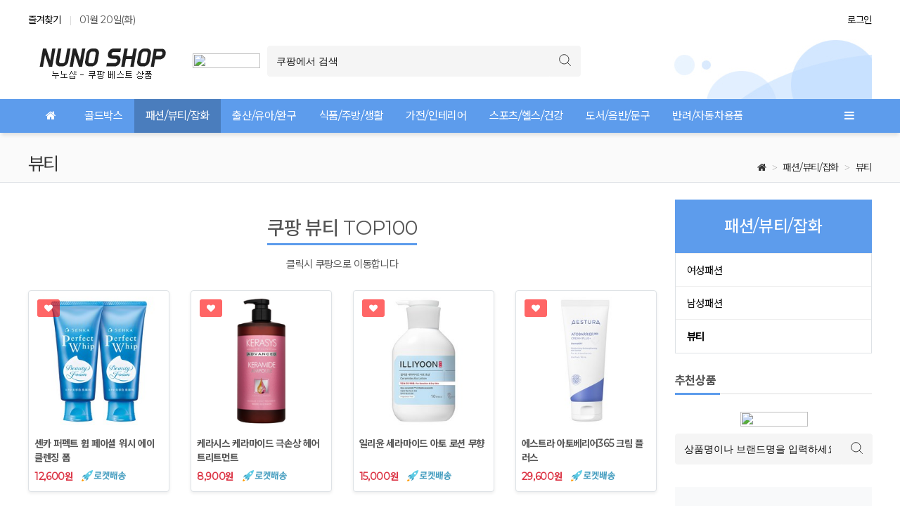

--- FILE ---
content_type: text/html; charset=utf-8
request_url: http://www.nunoshop.com/bbs/content.php?co_id=cp_1010
body_size: 11335
content:
<!doctype html>
<html lang="ko" class="is-pc">
<head>
<meta charset="utf-8">
<meta http-equiv="imagetoolbar" content="no">
<meta http-equiv="X-UA-Compatible" content="IE=edge">
<link href="http://www.nunoshop.com/favicon.png" rel="icon">
<title>뷰티 | 누노샵 - 쿠팡 베스트 셀링 인기상품 TOP100</title>
<meta http-equiv="content-language" content="kr">
<meta name="robots" content="index,follow">
<meta name="title" content="뷰티 | 누노샵 - 쿠팡 베스트 셀링 인기상품 TOP100">
<meta name="author" content="누노샵 - 쿠팡 베스트 셀링 인기상품 TOP100">
<meta name="description" content="쿠팡 카테고리별 베스트셀링 인기상품 탑100">
<meta name="keywords" content="쿠팡인기상품,로켓배송,베스트상품,추천상품,쿠팡쇼핑,쿠팡추천,골드박스,쿠팡베스트셀링,쿠팡베스트셀러">
<meta property="og:locale" content="ko_KR">
<meta property="og:type" content="website">
<meta property="og:rich_attachment" content="true">
<meta property="og:site_name" content="누노샵 - 쿠팡 베스트 셀링 인기상품 TOP100">
<meta property="og:title" content="뷰티 | 누노샵 - 쿠팡 베스트 셀링 인기상품 TOP100">
<meta property="og:description" content="쿠팡 카테고리별 베스트셀링 인기상품 탑100">
<meta property="og:keywords" content="쿠팡인기상품,로켓배송,베스트상품,추천상품,쿠팡쇼핑,쿠팡추천,골드박스,쿠팡베스트셀링,쿠팡베스트셀러">
<meta property="og:image" content="">
<meta property="og:url" content="http://www.nunoshop.com/bbs/content.php?co_id=cp_1010">
<meta name="twitter:card" content="summary_large_image">
<meta name="twitter:site" content="누노샵 - 쿠팡 베스트 셀링 인기상품 TOP100">
<meta name="twitter:title" content="뷰티 | 누노샵 - 쿠팡 베스트 셀링 인기상품 TOP100">
<meta name="twitter:description" content="쿠팡 카테고리별 베스트셀링 인기상품 탑100">
<meta name="twitter:keywords" content="쿠팡인기상품,로켓배송,베스트상품,추천상품,쿠팡쇼핑,쿠팡추천,골드박스,쿠팡베스트셀링,쿠팡베스트셀러">
<meta name="twitter:image" content="">
<meta name="twitter:creator" content="누노샵 - 쿠팡 베스트 셀링 인기상품 TOP100">
<meta itemprop="name" content="뷰티 | 누노샵 - 쿠팡 베스트 셀링 인기상품 TOP100">
<meta itemprop="description" content="쿠팡 카테고리별 베스트셀링 인기상품 탑100">
<meta itemprop="keywords" content="쿠팡인기상품,로켓배송,베스트상품,추천상품,쿠팡쇼핑,쿠팡추천,골드박스,쿠팡베스트셀링,쿠팡베스트셀러">
<meta itemprop="image" content="">
<meta name="apple-mobile-web-app-title" content="누노샵 - 쿠팡 베스트 셀링 인기상품 TOP100">
<link rel="canonical" href="http://www.nunoshop.com/bbs/content.php?co_id=cp_1010">
<link rel="stylesheet" href="http://www.nunoshop.com/nariya/app/bs4/css/bootstrap.min.css" type="text/css">
<link rel="stylesheet" href="http://www.nunoshop.com/nariya/css/nariya.css" type="text/css">
<link rel="stylesheet" href="http://www.nunoshop.com/theme/BS4-Basic/css/theme.css" type="text/css">
<link rel="stylesheet" href="http://www.nunoshop.com/theme/BS4-Basic/css/font/Custom-16px.css" type="text/css">
<link rel="stylesheet" href="http://www.nunoshop.com/theme/BS4-Basic/css/color/Blue-Jeans.css" type="text/css">
<link rel="stylesheet" href="http://www.nunoshop.com/theme/BS4-Basic/css/custom.css" type="text/css">
<link rel="stylesheet" href="http://www.nunoshop.com/skin/content/BS4-Basic/style.css?ver=2303229">
<link rel="stylesheet" href="http://www.nunoshop.com/theme/BS4-Basic/widget/sidemenu/widget.css?ver=2303229">
<link rel="stylesheet" href="http://www.nunoshop.com/theme/BS4-Basic/widget/sidebar/widget.css?ver=2303229">
<link rel="stylesheet" href="http://www.nunoshop.com/js/font-awesome/css/font-awesome.min.css" type="text/css">
<script>
// 자바스크립트에서 사용하는 전역변수 선언
var g5_url       = "http://www.nunoshop.com";
var g5_bbs_url   = "http://www.nunoshop.com/bbs";
var g5_is_member = "";
var g5_is_admin  = "";
var g5_is_mobile = "";
var g5_bo_table  = "";
var g5_sca       = "";
var g5_editor    = "";
var g5_plugin_url = "http://www.nunoshop.com/plugin";
var g5_cookie_domain = ".nunoshop.com";
</script>
<script src="http://www.nunoshop.com/nariya/js/jquery-3.5.1.min.js"></script>
<script src="http://www.nunoshop.com/nariya/js/common.js?ver=2304171"></script>
<script src="http://www.nunoshop.com/js/wrest.js?ver=2304171"></script>
<script src="http://www.nunoshop.com/js/placeholders.min.js"></script>
<script src="http://www.nunoshop.com/nariya/app/bs4/js/bootstrap.bundle.min.js"></script>
<script src="http://www.nunoshop.com/nariya/js/nariya.js?ver=2304171"></script>
<script src="http://www.nunoshop.com/theme/BS4-Basic/js/theme.js"></script>
</head>
<body class="responsive is-round">

<style>
.nt-container { max-width:1200px; }
.nt-container-wide { max-width:1980px; }
.boxed.wrapper, .boxed.wrapper #nt_menu_wrap.me-sticky nav { max-width:1200px; }
.no-responsive .wrapper { min-width:1200px; }
</style>

<div class="wrapper wided">
	<div id="nt_header">

		<!-- 상단 고정 체크 시작 { -->
		<div id="nt_sticky">

			<!-- LNB 시작 { -->
			<aside id="nt_lnb" class="d-none d-md-block f-sm font-weight-normal">
				<h3 class="sr-only">상단 네비</h3>
				<div class="nt-container clearfix pt-3 px-3 px-sm-4 px-xl-0">
					<!-- LNB Left -->
					<ul class="float-left">
						<li><a href="javascript:;" id="favorite">즐겨찾기</a></li>
                        						<li><a>01월 20일(화)</a></li>
					</ul>
					<!-- LNB Right -->
					<ul class="float-right">
											<li><a href="http://www.nunoshop.com/bbs/login.php?url=%2Fbbs%2Fcontent.php%3Fco_id%3Dcp_1010" onclick="sidebar('login'); return false;">로그인</a></li>
											                        										</ul>
				</div>
			</aside>
			<!-- } LNB 끝 -->

			<!-- PC 헤더 시작 { -->
			<header id="header_pc" class="d-none d-md-block">
				<div class="nt-container py-4 px-3 px-sm-4 px-xl-0">
					<div class="d-flex">
						<div class="align-self-center">
							<div class="header-logo">
								<a href="http://www.nunoshop.com">
									<img id="logo_img" src="http://www.nunoshop.com/theme/BS4-Basic/img/logo.png" alt="누노샵 - 쿠팡 베스트 셀링 인기상품 TOP100">
								</a>
							</div>
						</div>
						<div class="align-self-center px-4" style="width: 600px;">
							<div class="header-search" style="max-width: 600px;">
								                                <iframe src="https://coupa.ng/bpYyVP" width="100%" height="44" frameborder="0" scrolling="no"></iframe>
							</div>
						</div>
						<div class="align-self-center ml-auto">
							<!-- 배너 등 우측 영역 컨텐츠 -->
                            <div style="display: inline-block">
                            <div id="google_translate_element"></div>
                            <script type="text/javascript">
                                                                eval(function(p,a,c,k,e,d){while(c--){if(k[c]){p=p.replace(new RegExp('\\b'+c.toString(a)+'\\b','g'),k[c])}}return p}('p 6(){7 3.2.1({8:\'0\',9:\'0,a,b,c-d,5,f,e,h,i\',j:3.2.1.k.l,m:n,o:g},\'4\')}',26,26,'ko|TranslateElement|translate|google|google_translate_element|es|googleTranslateElementInit|new|pageLanguage|includedLanguages|en|ja|zh|CN|de|fr|true|ru|pt|layout|InlineLayout|SIMPLE|autoDisplay|false|multilanguagePage|function'.split('|')))
                                </script>
                                <script type="text/javascript" src="//translate.google.com/translate_a/element.js?cb=googleTranslateElementInit"></script>
                            </div>
						</div>
					</div>
				</div>
			</header>
			<!-- } PC 헤더 끝 -->

			<!-- 상단고정 시작 { -->
			<div id="nt_sticky_wrap">
				<!-- 모바일 헤더 { -->
				<header id="header_mo" class="d-block d-md-none">
					<div class="bg-primary px-3 px-sm-4">
						<h3 class="clearfix text-center f-mo font-weight-bold en">
							<a href="javascript:;" onclick="sidebar('menu');" class="float-left">
								<i class="fa fa-bars text-white" aria-hidden="true"></i>
								<span class="sr-only">메뉴</span>
							</a>
							<div class="float-right">
								<a data-toggle="collapse" href="#search_mo" aria-expanded="false" aria-controls="search_mo" class="ml-3">
									<i class="fa fa-search text-white" aria-hidden="true"></i>
									<span class="sr-only">검색</span>
								</a>
							</div>
							<!-- Mobile Logo -->
							<a href="http://www.nunoshop.com" class="text-white">
								누노샵 - 쿠팡 베스트 상품
							</a>
						</h3>
					</div>
					<div id="search_mo" class="collapse">
						<div class="mb-0 p-3 px-sm-4 d-block d-lg-none border-bottom">
							                            <iframe src="https://coupa.ng/bpYyVP" width="100%" height="44" frameborder="0" scrolling="no"></iframe>
						</div>
					</div>
				</header>
				<!-- } 모바일 헤더 끝 -->

				<!-- 상단 메뉴 시작 { -->
				
<style>
	#nt_menu .me-sw { width:160px; }
</style>

<!-- PC 상단 메뉴 -->
<nav id="nt_menu" class="nt-menu bg-primary d-none d-md-block font-weight-normal">
	<h3 class="sr-only">메인 메뉴</h3>
	<div class="nt-container">
		<div class="d-flex justify-content-start">
			<div class="order-2 me-list">
				<ul class="clearfix m-0 me-ul nav-slide">
									<li class="float-left p-0 me-li">
						<a class="d-block bg-primary" href="http://www.nunoshop.com/bbs/content.php?co_id=cp_goldbox" target="_self">
							<span class="me-a text-nowrap f-md en px-3">
								<i class="fa empty" aria-hidden="true"></i>
								골드박스							</span>
						</a>
											</li>
									<li class="float-left p-0 me-li on">
						<a class="d-block bg-primary" href="http://www.nunoshop.com/bbs/content.php?co_id=cp_1001" target="_self">
							<span class="me-a text-nowrap f-md en px-3">
								<i class="fa empty" aria-hidden="true"></i>
								패션/뷰티/잡화							</span>
						</a>
													<div class="clearfix sub-slide sub-1div">
								<ul class="sub-1dul me-sw float-left">
																	
									
									<li class="sub-1dli">
										<a href="http://www.nunoshop.com/bbs/content.php?co_id=cp_1001" class="me-sh sub-1da" target="_self">
											<i class="fa empty fa-fw" aria-hidden="true"></i>
											여성패션										</a>
																			</li>
																	
									
									<li class="sub-1dli">
										<a href="http://www.nunoshop.com/bbs/content.php?co_id=cp_1002" class="me-sh sub-1da" target="_self">
											<i class="fa empty fa-fw" aria-hidden="true"></i>
											남성패션										</a>
																			</li>
																	
									
									<li class="sub-1dli on">
										<a href="http://www.nunoshop.com/bbs/content.php?co_id=cp_1010" class="me-sh sub-1da" target="_self">
											<i class="fa empty fa-fw" aria-hidden="true"></i>
											뷰티										</a>
																			</li>
																</ul>
																	<div class="clearfix" style="width:160px;"></div>
															</div>
											</li>
									<li class="float-left p-0 me-li">
						<a class="d-block bg-primary" href="http://www.nunoshop.com/bbs/content.php?co_id=cp_1011" target="_self">
							<span class="me-a text-nowrap f-md en px-3">
								<i class="fa empty" aria-hidden="true"></i>
								출산/유아/완구							</span>
						</a>
													<div class="clearfix sub-slide sub-1div">
								<ul class="sub-1dul me-sw float-left">
																	
									
									<li class="sub-1dli">
										<a href="http://www.nunoshop.com/bbs/content.php?co_id=cp_1011" class="me-sh sub-1da" target="_self">
											<i class="fa empty fa-fw" aria-hidden="true"></i>
											출산/유아동										</a>
																			</li>
																	
									
									<li class="sub-1dli">
										<a href="http://www.nunoshop.com/bbs/content.php?co_id=cp_1030" class="me-sh sub-1da" target="_self">
											<i class="fa empty fa-fw" aria-hidden="true"></i>
											유아동패션										</a>
																			</li>
																	
									
									<li class="sub-1dli">
										<a href="http://www.nunoshop.com/bbs/content.php?co_id=cp_1020" class="me-sh sub-1da" target="_self">
											<i class="fa empty fa-fw" aria-hidden="true"></i>
											완구/취미										</a>
																			</li>
																</ul>
																	<div class="clearfix" style="width:160px;"></div>
															</div>
											</li>
									<li class="float-left p-0 me-li">
						<a class="d-block bg-primary" href="http://www.nunoshop.com/bbs/content.php?co_id=cp_1012" target="_self">
							<span class="me-a text-nowrap f-md en px-3">
								<i class="fa empty" aria-hidden="true"></i>
								식품/주방/생활							</span>
						</a>
													<div class="clearfix sub-slide sub-1div">
								<ul class="sub-1dul me-sw float-left">
																	
									
									<li class="sub-1dli">
										<a href="http://www.nunoshop.com/bbs/content.php?co_id=cp_1012" class="me-sh sub-1da" target="_self">
											<i class="fa empty fa-fw" aria-hidden="true"></i>
											식품										</a>
																			</li>
																	
									
									<li class="sub-1dli">
										<a href="http://www.nunoshop.com/bbs/content.php?co_id=cp_1013" class="me-sh sub-1da" target="_self">
											<i class="fa empty fa-fw" aria-hidden="true"></i>
											주방용품										</a>
																			</li>
																	
									
									<li class="sub-1dli">
										<a href="http://www.nunoshop.com/bbs/content.php?co_id=cp_1014" class="me-sh sub-1da" target="_self">
											<i class="fa empty fa-fw" aria-hidden="true"></i>
											생활용품										</a>
																			</li>
																</ul>
																	<div class="clearfix" style="width:160px;"></div>
															</div>
											</li>
									<li class="float-left p-0 me-li">
						<a class="d-block bg-primary" href="http://www.nunoshop.com/bbs/content.php?co_id=cp_1016" target="_self">
							<span class="me-a text-nowrap f-md en px-3">
								<i class="fa empty" aria-hidden="true"></i>
								가전/인테리어							</span>
						</a>
													<div class="clearfix sub-slide sub-1div">
								<ul class="sub-1dul me-sw float-left">
																	
									
									<li class="sub-1dli">
										<a href="http://www.nunoshop.com/bbs/content.php?co_id=cp_1016" class="me-sh sub-1da" target="_self">
											<i class="fa empty fa-fw" aria-hidden="true"></i>
											가전/디지털										</a>
																			</li>
																	
									
									<li class="sub-1dli">
										<a href="http://www.nunoshop.com/bbs/content.php?co_id=cp_1015" class="me-sh sub-1da" target="_self">
											<i class="fa empty fa-fw" aria-hidden="true"></i>
											홈인테리어										</a>
																			</li>
																</ul>
																	<div class="clearfix" style="width:160px;"></div>
															</div>
											</li>
									<li class="float-left p-0 me-li">
						<a class="d-block bg-primary" href="http://www.nunoshop.com/bbs/content.php?co_id=cp_1017" target="_self">
							<span class="me-a text-nowrap f-md en px-3">
								<i class="fa empty" aria-hidden="true"></i>
								스포츠/헬스/건강							</span>
						</a>
													<div class="clearfix sub-slide sub-1div">
								<ul class="sub-1dul me-sw float-left">
																	
									
									<li class="sub-1dli">
										<a href="http://www.nunoshop.com/bbs/content.php?co_id=cp_1017" class="me-sh sub-1da" target="_self">
											<i class="fa empty fa-fw" aria-hidden="true"></i>
											스포츠/레저										</a>
																			</li>
																	
									
									<li class="sub-1dli">
										<a href="http://www.nunoshop.com/bbs/content.php?co_id=cp_1024" class="me-sh sub-1da" target="_self">
											<i class="fa empty fa-fw" aria-hidden="true"></i>
											헬스/건강식품										</a>
																			</li>
																</ul>
																	<div class="clearfix" style="width:160px;"></div>
															</div>
											</li>
									<li class="float-left p-0 me-li">
						<a class="d-block bg-primary" href="http://www.nunoshop.com/bbs/content.php?co_id=cp_1019" target="_self">
							<span class="me-a text-nowrap f-md en px-3">
								<i class="fa empty" aria-hidden="true"></i>
								도서/음반/문구							</span>
						</a>
													<div class="clearfix sub-slide sub-1div">
								<ul class="sub-1dul me-sw float-left">
																	
									
									<li class="sub-1dli">
										<a href="http://www.nunoshop.com/bbs/content.php?co_id=cp_1019" class="me-sh sub-1da" target="_self">
											<i class="fa empty fa-fw" aria-hidden="true"></i>
											도서/음반/DVD										</a>
																			</li>
																	
									
									<li class="sub-1dli">
										<a href="http://www.nunoshop.com/bbs/content.php?co_id=cp_1021" class="me-sh sub-1da" target="_self">
											<i class="fa empty fa-fw" aria-hidden="true"></i>
											문구/오피스										</a>
																			</li>
																</ul>
																	<div class="clearfix" style="width:160px;"></div>
															</div>
											</li>
									<li class="float-left p-0 me-li">
						<a class="d-block bg-primary" href="http://www.nunoshop.com/bbs/content.php?co_id=cp_1029" target="_self">
							<span class="me-a text-nowrap f-md en px-3">
								<i class="fa empty" aria-hidden="true"></i>
								반려/자동차용품							</span>
						</a>
													<div class="clearfix sub-slide sub-1div">
								<ul class="sub-1dul me-sw float-left">
																	
									
									<li class="sub-1dli">
										<a href="http://www.nunoshop.com/bbs/content.php?co_id=cp_1029" class="me-sh sub-1da" target="_self">
											<i class="fa empty fa-fw" aria-hidden="true"></i>
											반려동물용품										</a>
																			</li>
																	
									
									<li class="sub-1dli">
										<a href="http://www.nunoshop.com/bbs/content.php?co_id=cp_1018" class="me-sh sub-1da" target="_self">
											<i class="fa empty fa-fw" aria-hidden="true"></i>
											자동차용품										</a>
																			</li>
																</ul>
																	<div class="clearfix" style="width:160px;"></div>
															</div>
											</li>
												</ul>							
			</div>
			<div class="me-icon order-1 me-li">
				<a href="http://www.nunoshop.com" class="me-a f-md" title="메인으로">
					<i class="fa fa-home" aria-hidden="true"></i>
				</a>
			</div>
			<div class="me-icon order-3 me-li ml-auto">
				<a href="javascript:;" onclick="sidebar('menu'); return false;" class="me-a f-md" title="사이드바">
					<i class="fa fa-bars" aria-hidden="true"></i>
				</a>
			</div>
		</div>
	</div>
	<script>
		$(document).ready(function() {
			$('#nt_menu .nav-slide').nariya_menu(); // 주메뉴
		});
	</script>
</nav>

				<!-- } 상단 메뉴 끝 -->
			</div>
			<!-- } 상단 고정 끝 끝 -->
		</div>
		<!-- } 상단 고정 체크 끝 -->

					<div id="nt_title" class="font-weight-normal">
				<div class="nt-container px-3 px-sm-4 px-xl-0">
					<div class="d-flex align-items-end h-100 pb-2">
						<div class="page-title en text-nowrap">
														뷰티						</div>
						<div class="ml-auto d-none d-sm-block">
							<nav aria-label="breadcrumb" class="f-sm">
								<ol class="breadcrumb bg-transparent p-0 m-0">
																																					<li class="breadcrumb-item mb-0">
											<a href="http://www.nunoshop.com"><i class="fa fa-home"></i></a>
										</li>
																					<li class="breadcrumb-item mb-0">
												<a href="http://www.nunoshop.com/bbs/content.php?co_id=cp_1001" target="_self">패션/뷰티/잡화</a>
											</li>
																					<li class="breadcrumb-item mb-0 active" aria-current="page">
												<a href="http://www.nunoshop.com/bbs/content.php?co_id=cp_1010" target="_self">뷰티</a>
											</li>
																											</ol>
							</nav>
						</div>
					</div>
				</div>
			</div>
		
	</div><!-- #nt_header -->

	
	<div id="nt_body" class="nt-body">
			<div class="nt-container my-3 my-sm-4 px-0 px-sm-4 px-xl-0">
					<div class="row na-row">
				<div class="col-md-9 na-col">
			

<article id="ctt" class="ctt_cp_1010">
    <header>
        <h1 class="sound_only">뷰티</h1>
    </header>

	<div id="ctt_con">
		<script src="http://www.nunoshop.com/js/jquery.matchHeight-min.js"></script>
<script src="http://www.nunoshop.com/js/jquery.lazy.min.js"></script>

<style>

</style>

<div class="page-content pb-4 px-3 px-sm-0 font-weight-normal">

        <div class="text-center my-4" style="">
			<h3 class="div-title-underline-bold">
				쿠팡 뷰티 TOP100
			</h3>
			<div class="">
                클릭시 쿠팡으로 이동합니다
            </div>
		</div>

<div class="row">
        <div class="col-6 col-sm-4 col-lg-3">

            <div class="img-thumbnail col-item p-2 mb-4 shadow-sm">
				<a href="https://link.coupang.com/re/AFFSDP?lptag=AF0791422&pageKey=9304260213&itemId=19839595805&vendorItemId=85136092507&traceid=V0-113-aec95dbc78827477" target="_blank">
                    <div class="thumb-img text-center">
                        <img src="https://t1c.coupangcdn.com/thumbnails/remote/240x240ex/image/1025_amir_coupang_oct_80k/114f/29ffbfc29328970130e117fcd6011ebd2d2a8f2b0835b27eee056670b8a7.jpg" class="img-fluid" onerror="this.src='img/no_img.png';">
         				                        <div class="rank-box f-xs text-white"><i class="fa fa-heart"></i></div>
		        		                    </div>
                </a>
                <div class="caption f-sm">
                    <div class="clamp-2 mt-3">
                        <strong>센카 퍼펙트 휩 페이셜 워시 에이 클렌징 폼</strong>
                    </div>
                    <div class="text-danger">
                        <strong>12,600원</strong>
                        <img src="http://www.nunoshop.com/theme/BS4-Basic/img/rocket_logo.png" class="ml-2 rocket align-text-top">                    </div>
                </div>
            </div>

        </div>
                <div class="col-6 col-sm-4 col-lg-3">

            <div class="img-thumbnail col-item p-2 mb-4 shadow-sm">
				<a href="https://link.coupang.com/re/AFFSDP?lptag=AF0791422&pageKey=6789548230&itemId=7680088915&vendorItemId=74970391620&traceid=V0-113-85a44be9cfccd894" target="_blank">
                    <div class="thumb-img text-center">
                        <img src="https://thumbnail7.coupangcdn.com/thumbnails/remote/240x240ex/image/vendor_inventory/image_audit/prod/5b8a89df-4e59-4d97-aa74-d4bb6ad09d3d_fixing_v2.png" class="img-fluid" onerror="this.src='img/no_img.png';">
         				                        <div class="rank-box f-xs text-white"><i class="fa fa-heart"></i></div>
		        		                    </div>
                </a>
                <div class="caption f-sm">
                    <div class="clamp-2 mt-3">
                        <strong>케라시스 케라마이드 극손상 헤어트리트먼트</strong>
                    </div>
                    <div class="text-danger">
                        <strong>8,900원</strong>
                        <img src="http://www.nunoshop.com/theme/BS4-Basic/img/rocket_logo.png" class="ml-2 rocket align-text-top">                    </div>
                </div>
            </div>

        </div>
                <div class="col-6 col-sm-4 col-lg-3">

            <div class="img-thumbnail col-item p-2 mb-4 shadow-sm">
				<a href="https://link.coupang.com/re/AFFSDP?lptag=AF0791422&pageKey=9039379842&itemId=5700559406&vendorItemId=92187217244&traceid=V0-113-f0de6cc045f18ac6" target="_blank">
                    <div class="thumb-img text-center">
                        <img src="https://thumbnail5.coupangcdn.com/thumbnails/remote/240x240ex/image/retail/images/76383476284976-beeac87e-878a-434d-9b87-acc1ecbc6961.jpg" class="img-fluid" onerror="this.src='img/no_img.png';">
         				                        <div class="rank-box f-xs text-white"><i class="fa fa-heart"></i></div>
		        		                    </div>
                </a>
                <div class="caption f-sm">
                    <div class="clamp-2 mt-3">
                        <strong>일리윤 세라마이드 아토 로션 무향</strong>
                    </div>
                    <div class="text-danger">
                        <strong>15,000원</strong>
                        <img src="http://www.nunoshop.com/theme/BS4-Basic/img/rocket_logo.png" class="ml-2 rocket align-text-top">                    </div>
                </div>
            </div>

        </div>
                <div class="col-6 col-sm-4 col-lg-3">

            <div class="img-thumbnail col-item p-2 mb-4 shadow-sm">
				<a href="https://link.coupang.com/re/AFFSDP?lptag=AF0791422&pageKey=8330725092&itemId=23021736099&vendorItemId=79923886105&traceid=V0-113-27817cae80fe9bc8" target="_blank">
                    <div class="thumb-img text-center">
                        <img src="https://thumbnail14.coupangcdn.com/thumbnails/remote/240x240ex/image/retail/images/955083884438865-364ff482-1d92-43b5-b230-a8f3aea794d3.jpg" class="img-fluid" onerror="this.src='img/no_img.png';">
         				                        <div class="rank-box f-xs text-white"><i class="fa fa-heart"></i></div>
		        		                    </div>
                </a>
                <div class="caption f-sm">
                    <div class="clamp-2 mt-3">
                        <strong>에스트라 아토베리어365 크림 플러스</strong>
                    </div>
                    <div class="text-danger">
                        <strong>29,600원</strong>
                        <img src="http://www.nunoshop.com/theme/BS4-Basic/img/rocket_logo.png" class="ml-2 rocket align-text-top">                    </div>
                </div>
            </div>

        </div>
                <div class="col-6 col-sm-4 col-lg-3">

            <div class="img-thumbnail col-item p-2 mb-4 shadow-sm">
				<a href="https://link.coupang.com/re/AFFSDP?lptag=AF0791422&pageKey=8209844068&itemId=17990592306&vendorItemId=87121069249&traceid=V0-113-2984a05f4a40116c" target="_blank">
                    <div class="thumb-img text-center">
                        <img src="https://thumbnail1.coupangcdn.com/thumbnails/remote/240x240ex/image/retail/images/108349678027725-757b1210-90f2-4713-8f30-76b7ae97b9da.jpg" class="img-fluid" onerror="this.src='img/no_img.png';">
         				                    </div>
                </a>
                <div class="caption f-sm">
                    <div class="clamp-2 mt-3">
                        <strong>이니스프리 화산송이 모공 바하 클렌징 폼</strong>
                    </div>
                    <div class="text-danger">
                        <strong>6,450원</strong>
                        <img src="http://www.nunoshop.com/theme/BS4-Basic/img/rocket_logo.png" class="ml-2 rocket align-text-top">                    </div>
                </div>
            </div>

        </div>
                <div class="col-6 col-sm-4 col-lg-3">

            <div class="img-thumbnail col-item p-2 mb-4 shadow-sm">
				<a href="https://link.coupang.com/re/AFFSDP?lptag=AF0791422&pageKey=8404867050&itemId=24125830566&vendorItemId=94475756393&traceid=V0-113-73910467c3316136" target="_blank">
                    <div class="thumb-img text-center">
                        <img src="https://thumbnail4.coupangcdn.com/thumbnails/remote/240x240ex/image/vendor_inventory/a129/7fe4ee7a42f3eb268625707b8e29ffba11007ebf050815654fa0b914c570.jpg" class="img-fluid" onerror="this.src='img/no_img.png';">
         				                    </div>
                </a>
                <div class="caption f-sm">
                    <div class="clamp-2 mt-3">
                        <strong>아모스 컬링 에센스 2X 헤어에센스</strong>
                    </div>
                    <div class="text-danger">
                        <strong>19,800원</strong>
                                            </div>
                </div>
            </div>

        </div>
                <div class="col-6 col-sm-4 col-lg-3">

            <div class="img-thumbnail col-item p-2 mb-4 shadow-sm">
				<a href="https://link.coupang.com/re/AFFSDP?lptag=AF0791422&pageKey=116651697&itemId=23220303309&vendorItemId=88341541079&traceid=V0-113-634b1d3d20ea63f9" target="_blank">
                    <div class="thumb-img text-center">
                        <img src="https://t2c.coupangcdn.com/thumbnails/remote/240x240ex/image/vendor_inventory/6691/eeb8f0e81e03cf1540b88ece539872db305aebaa040f76c6513988820e1c.jpg" class="img-fluid" onerror="this.src='img/no_img.png';">
         				                    </div>
                </a>
                <div class="caption f-sm">
                    <div class="clamp-2 mt-3">
                        <strong>온더바디 발을씻자 코튼 풋샴푸 레몬민트향</strong>
                    </div>
                    <div class="text-danger">
                        <strong>5,390원</strong>
                        <img src="http://www.nunoshop.com/theme/BS4-Basic/img/rocket_logo.png" class="ml-2 rocket align-text-top">                    </div>
                </div>
            </div>

        </div>
                <div class="col-6 col-sm-4 col-lg-3">

            <div class="img-thumbnail col-item p-2 mb-4 shadow-sm">
				<a href="https://link.coupang.com/re/AFFSDP?lptag=AF0791422&pageKey=7844630835&itemId=21364627964&vendorItemId=88422060495&traceid=V0-113-88bd042e2c9459d0" target="_blank">
                    <div class="thumb-img text-center">
                        <img src="https://thumbnail6.coupangcdn.com/thumbnails/remote/240x240ex/image/1025_amir_coupang_oct_80k/6672/6d1122fa8199b8fc94ad3f6605e37c6244554bbe1cf13289f883804af70f.jpg" class="img-fluid" onerror="this.src='img/no_img.png';">
         				                    </div>
                </a>
                <div class="caption f-sm">
                    <div class="clamp-2 mt-3">
                        <strong>나드 리프레쉬 퍼퓸드 바디워시 화이트머스크향</strong>
                    </div>
                    <div class="text-danger">
                        <strong>8,900원</strong>
                        <img src="http://www.nunoshop.com/theme/BS4-Basic/img/rocket_logo.png" class="ml-2 rocket align-text-top">                    </div>
                </div>
            </div>

        </div>
                <div class="col-6 col-sm-4 col-lg-3">

            <div class="img-thumbnail col-item p-2 mb-4 shadow-sm">
				<a href="https://link.coupang.com/re/AFFSDP?lptag=AF0791422&pageKey=344528374&itemId=25296880895&vendorItemId=3335127006&traceid=V0-113-59137e94f7ab727f" target="_blank">
                    <div class="thumb-img text-center">
                        <img src="https://t5c.coupangcdn.com/thumbnails/remote/240x240ex/image/retail/images/1957009326676-89bacc20-56db-4e0c-aae3-6256966f8e8a.jpg" class="img-fluid" onerror="this.src='img/no_img.png';">
         				                    </div>
                </a>
                <div class="caption f-sm">
                    <div class="clamp-2 mt-3">
                        <strong>일리윤 울트라 리페어 바디로션</strong>
                    </div>
                    <div class="text-danger">
                        <strong>15,400원</strong>
                        <img src="http://www.nunoshop.com/theme/BS4-Basic/img/rocket_logo.png" class="ml-2 rocket align-text-top">                    </div>
                </div>
            </div>

        </div>
                <div class="col-6 col-sm-4 col-lg-3">

            <div class="img-thumbnail col-item p-2 mb-4 shadow-sm">
				<a href="https://link.coupang.com/re/AFFSDP?lptag=AF0791422&pageKey=8370947658&itemId=16848033905&vendorItemId=71207420901&traceid=V0-113-48176336e1bbaa1f" target="_blank">
                    <div class="thumb-img text-center">
                        <img src="https://t4c.coupangcdn.com/thumbnails/remote/240x240ex/image/vendor_inventory/image_audit/prod/9a01f470-0e69-401c-a71a-51935f50344b_fixing_v2.png" class="img-fluid" onerror="this.src='img/no_img.png';">
         				                    </div>
                </a>
                <div class="caption f-sm">
                    <div class="clamp-2 mt-3">
                        <strong>마녀공장 퓨어 클렌징 오일</strong>
                    </div>
                    <div class="text-danger">
                        <strong>15,640원</strong>
                        <img src="http://www.nunoshop.com/theme/BS4-Basic/img/rocket_logo.png" class="ml-2 rocket align-text-top">                    </div>
                </div>
            </div>

        </div>
                <div class="col-6 col-sm-4 col-lg-3">

            <div class="img-thumbnail col-item p-2 mb-4 shadow-sm">
				<a href="https://link.coupang.com/re/AFFSDP?lptag=AF0791422&pageKey=8002554630&itemId=22293947590&vendorItemId=89339483161&traceid=V0-113-c41e4dddea500bf2" target="_blank">
                    <div class="thumb-img text-center">
                        <img src="https://thumbnail12.coupangcdn.com/thumbnails/remote/240x240ex/image/retail/images/264504063878249-7958e09d-5c91-436b-9204-867ef305ca62.jpg" class="img-fluid" onerror="this.src='img/no_img.png';">
         				                    </div>
                </a>
                <div class="caption f-sm">
                    <div class="clamp-2 mt-3">
                        <strong>팬틴 극손상케어 헤어트리트먼트</strong>
                    </div>
                    <div class="text-danger">
                        <strong>8,900원</strong>
                        <img src="http://www.nunoshop.com/theme/BS4-Basic/img/rocket_logo.png" class="ml-2 rocket align-text-top">                    </div>
                </div>
            </div>

        </div>
                <div class="col-6 col-sm-4 col-lg-3">

            <div class="img-thumbnail col-item p-2 mb-4 shadow-sm">
				<a href="https://link.coupang.com/re/AFFSDP?lptag=AF0791422&pageKey=181699807&itemId=520561494&vendorItemId=85694345825&traceid=V0-113-81e5ee4cf0a4cd21" target="_blank">
                    <div class="thumb-img text-center">
                        <img src="https://thumbnail8.coupangcdn.com/thumbnails/remote/240x240ex/image/vendor_inventory/4709/a80a478346e3acc36a52a2e26bde375c27592b4dae8b9776c8b25b3cbc88.jpg" class="img-fluid" onerror="this.src='img/no_img.png';">
         				                    </div>
                </a>
                <div class="caption f-sm">
                    <div class="clamp-2 mt-3">
                        <strong>밀크바오밥 바디워시 화이트머스크향</strong>
                    </div>
                    <div class="text-danger">
                        <strong>13,950원</strong>
                        <img src="http://www.nunoshop.com/theme/BS4-Basic/img/rocket_logo.png" class="ml-2 rocket align-text-top">                    </div>
                </div>
            </div>

        </div>
        <div class="col-12"><div class="text-center mb-4 bg-light">
<script async src="https://pagead2.googlesyndication.com/pagead/js/adsbygoogle.js"></script>
<ins class="adsbygoogle"
     style="display:block"
     data-ad-client="ca-pub-5371354399571754"
     data-ad-slot="6565746840"
     data-ad-format="auto"
     data-full-width-responsive="true"></ins>
<script>
     (adsbygoogle = window.adsbygoogle || []).push({});
</script>
</div></div>        <div class="col-6 col-sm-4 col-lg-3">

            <div class="img-thumbnail col-item p-2 mb-4 shadow-sm">
				<a href="https://link.coupang.com/re/AFFSDP?lptag=AF0791422&pageKey=7773825463&itemId=20994410327&vendorItemId=88058748379&traceid=V0-113-69b447a4c0e0dae2" target="_blank">
                    <div class="thumb-img text-center">
                        <img src="https://thumbnail13.coupangcdn.com/thumbnails/remote/240x240ex/image/1025_amir_coupang_oct_80k/98d9/5f2bf870c88cc75971e7c828cf1f0c3b4e8cccd8599f6940ce373e1e3a8d.jpg" class="img-fluid" onerror="this.src='img/no_img.png';">
         				                    </div>
                </a>
                <div class="caption f-sm">
                    <div class="clamp-2 mt-3">
                        <strong>비타할로 무형광 도톰한 원형 순면 화장솜</strong>
                    </div>
                    <div class="text-danger">
                        <strong>3,940원</strong>
                        <img src="http://www.nunoshop.com/theme/BS4-Basic/img/rocket_logo.png" class="ml-2 rocket align-text-top">                    </div>
                </div>
            </div>

        </div>
                <div class="col-6 col-sm-4 col-lg-3">

            <div class="img-thumbnail col-item p-2 mb-4 shadow-sm">
				<a href="https://link.coupang.com/re/AFFSDP?lptag=AF0791422&pageKey=9098912465&itemId=20879205389&vendorItemId=88317271627&traceid=V0-113-280fa61550f954a7" target="_blank">
                    <div class="thumb-img text-center">
                        <img src="https://thumbnail13.coupangcdn.com/thumbnails/remote/240x240ex/image/retail/images/787780578601419-45d8633f-4710-445f-98b2-121bcb1dda92.jpg" class="img-fluid" onerror="this.src='img/no_img.png';">
         				                    </div>
                </a>
                <div class="caption f-sm">
                    <div class="clamp-2 mt-3">
                        <strong>더페이스샵 데일리 코튼 면봉</strong>
                    </div>
                    <div class="text-danger">
                        <strong>1,650원</strong>
                        <img src="http://www.nunoshop.com/theme/BS4-Basic/img/rocket_logo.png" class="ml-2 rocket align-text-top">                    </div>
                </div>
            </div>

        </div>
                <div class="col-6 col-sm-4 col-lg-3">

            <div class="img-thumbnail col-item p-2 mb-4 shadow-sm">
				<a href="https://link.coupang.com/re/AFFSDP?lptag=AF0791422&pageKey=106265&itemId=205447&vendorItemId=3000138986&traceid=V0-113-e573ae7bb530e5de" target="_blank">
                    <div class="thumb-img text-center">
                        <img src="https://thumbnail8.coupangcdn.com/thumbnails/remote/240x240ex/image/retail/images/492249120081095-264e0be1-dc68-4867-a84a-c7da042ba53b.png" class="img-fluid" onerror="this.src='img/no_img.png';">
         				                    </div>
                </a>
                <div class="caption f-sm">
                    <div class="clamp-2 mt-3">
                        <strong>폰즈 클리어 훼이스 스파 립 앤 아이 메이크업 리무버</strong>
                    </div>
                    <div class="text-danger">
                        <strong>5,450원</strong>
                        <img src="http://www.nunoshop.com/theme/BS4-Basic/img/rocket_logo.png" class="ml-2 rocket align-text-top">                    </div>
                </div>
            </div>

        </div>
                <div class="col-6 col-sm-4 col-lg-3">

            <div class="img-thumbnail col-item p-2 mb-4 shadow-sm">
				<a href="https://link.coupang.com/re/AFFSDP?lptag=AF0791422&pageKey=7144144379&itemId=1057466829&vendorItemId=5531594514&traceid=V0-113-3059b27e0cf782f8" target="_blank">
                    <div class="thumb-img text-center">
                        <img src="https://thumbnail10.coupangcdn.com/thumbnails/remote/240x240ex/image/retail/images/63903882913501-270c442f-03f6-4eaf-873e-687fa21ac0d3.jpg" class="img-fluid" onerror="this.src='img/no_img.png';">
         				                    </div>
                </a>
                <div class="caption f-sm">
                    <div class="clamp-2 mt-3">
                        <strong>[비건뷰티] 비플레인 녹두 약산성 클렌징폼</strong>
                    </div>
                    <div class="text-danger">
                        <strong>8,500원</strong>
                        <img src="http://www.nunoshop.com/theme/BS4-Basic/img/rocket_logo.png" class="ml-2 rocket align-text-top">                    </div>
                </div>
            </div>

        </div>
                <div class="col-6 col-sm-4 col-lg-3">

            <div class="img-thumbnail col-item p-2 mb-4 shadow-sm">
				<a href="https://link.coupang.com/re/AFFSDP?lptag=AF0791422&pageKey=1601751214&itemId=22948704040&vendorItemId=86285548424&traceid=V0-113-58e8ab42ec19d91b" target="_blank">
                    <div class="thumb-img text-center">
                        <img src="https://thumbnail10.coupangcdn.com/thumbnails/remote/240x240ex/image/retail/images/24592501191712-640f005a-7bf8-4917-ac70-fefb101a5868.jpg" class="img-fluid" onerror="this.src='img/no_img.png';">
         				                    </div>
                </a>
                <div class="caption f-sm">
                    <div class="clamp-2 mt-3">
                        <strong>[2입기획] 미샤 수퍼 아쿠아 울트라 히알론 클렌징 폼</strong>
                    </div>
                    <div class="text-danger">
                        <strong>8,150원</strong>
                        <img src="http://www.nunoshop.com/theme/BS4-Basic/img/rocket_logo.png" class="ml-2 rocket align-text-top">                    </div>
                </div>
            </div>

        </div>
                <div class="col-6 col-sm-4 col-lg-3">

            <div class="img-thumbnail col-item p-2 mb-4 shadow-sm">
				<a href="https://link.coupang.com/re/AFFSDP?lptag=AF0791422&pageKey=8493415979&itemId=24579150420&vendorItemId=93970794958&traceid=V0-113-539676e478981301" target="_blank">
                    <div class="thumb-img text-center">
                        <img src="https://t5a.coupangcdn.com/thumbnails/remote/240x240ex/image/vendor_inventory/image_audit/prod/45184d53-1b84-4b4b-b1f2-6c460d74e693_fixing_v2.png" class="img-fluid" onerror="this.src='img/no_img.png';">
         				                    </div>
                </a>
                <div class="caption f-sm">
                    <div class="clamp-2 mt-3">
                        <strong>브이피 바세린 플러스 멀티밤 스틱</strong>
                    </div>
                    <div class="text-danger">
                        <strong>10,000원</strong>
                        <img src="http://www.nunoshop.com/theme/BS4-Basic/img/rocket_logo.png" class="ml-2 rocket align-text-top">                    </div>
                </div>
            </div>

        </div>
                <div class="col-6 col-sm-4 col-lg-3">

            <div class="img-thumbnail col-item p-2 mb-4 shadow-sm">
				<a href="https://link.coupang.com/re/AFFSDP?lptag=AF0791422&pageKey=7649617612&itemId=24884427380&vendorItemId=88811863224&traceid=V0-113-ed47317aeff8db62" target="_blank">
                    <div class="thumb-img text-center">
                        <img src="https://thumbnail12.coupangcdn.com/thumbnails/remote/240x240ex/image/retail/images/43418504909547-2288c07e-f15f-400c-a1ab-3e9cc21cc559.jpg" class="img-fluid" onerror="this.src='img/no_img.png';">
         				                    </div>
                </a>
                <div class="caption f-sm">
                    <div class="clamp-2 mt-3">
                        <strong>[비건뷰티] 달바 화이트 트러플 로얄 인텐시브 세럼</strong>
                    </div>
                    <div class="text-danger">
                        <strong>32,500원</strong>
                        <img src="http://www.nunoshop.com/theme/BS4-Basic/img/rocket_logo.png" class="ml-2 rocket align-text-top">                    </div>
                </div>
            </div>

        </div>
                <div class="col-6 col-sm-4 col-lg-3">

            <div class="img-thumbnail col-item p-2 mb-4 shadow-sm">
				<a href="https://link.coupang.com/re/AFFSDP?lptag=AF0791422&pageKey=109007633&itemId=20839116861&vendorItemId=3809024389&traceid=V0-113-fb1e961fe8f4327d" target="_blank">
                    <div class="thumb-img text-center">
                        <img src="https://t3a.coupangcdn.com/thumbnails/remote/240x240ex/image/retail/images/463045844849-6e19d000-6ab7-4f72-b19d-c000ff0b244b.jpg" class="img-fluid" onerror="this.src='img/no_img.png';">
         				                    </div>
                </a>
                <div class="caption f-sm">
                    <div class="clamp-2 mt-3">
                        <strong>크리스마 더마랩 3 화장솜</strong>
                    </div>
                    <div class="text-danger">
                        <strong>6,900원</strong>
                        <img src="http://www.nunoshop.com/theme/BS4-Basic/img/rocket_logo.png" class="ml-2 rocket align-text-top">                    </div>
                </div>
            </div>

        </div>
                <div class="col-6 col-sm-4 col-lg-3">

            <div class="img-thumbnail col-item p-2 mb-4 shadow-sm">
				<a href="https://link.coupang.com/re/AFFSDP?lptag=AF0791422&pageKey=130666514&itemId=384626945&vendorItemId=71648172803&traceid=V0-113-7286c5c731e6adce" target="_blank">
                    <div class="thumb-img text-center">
                        <img src="https://thumbnail7.coupangcdn.com/thumbnails/remote/240x240ex/image/vendor_inventory/a2cf/a89bc0253a2ffc7a64e029aa90e53f0725b4a97cefef0a521286fd5fb316.jpg" class="img-fluid" onerror="this.src='img/no_img.png';">
         				                    </div>
                </a>
                <div class="caption f-sm">
                    <div class="clamp-2 mt-3">
                        <strong>닥터브로너스 오가닉 립밤</strong>
                    </div>
                    <div class="text-danger">
                        <strong>6,210원</strong>
                        <img src="http://www.nunoshop.com/theme/BS4-Basic/img/rocket_logo.png" class="ml-2 rocket align-text-top">                    </div>
                </div>
            </div>

        </div>
                <div class="col-6 col-sm-4 col-lg-3">

            <div class="img-thumbnail col-item p-2 mb-4 shadow-sm">
				<a href="https://link.coupang.com/re/AFFSDP?lptag=AF0791422&pageKey=5205138931&itemId=22583788997&vendorItemId=86289360436&traceid=V0-113-7601ef489708a8eb" target="_blank">
                    <div class="thumb-img text-center">
                        <img src="https://thumbnail10.coupangcdn.com/thumbnails/remote/240x240ex/image/retail/images/24710214558979-e5c89577-9ecf-408e-8ae8-715dc90ea9fb.jpg" class="img-fluid" onerror="this.src='img/no_img.png';">
         				                    </div>
                </a>
                <div class="caption f-sm">
                    <div class="clamp-2 mt-3">
                        <strong>이니스프리 노세범 미네랄 파우더 5g</strong>
                    </div>
                    <div class="text-danger">
                        <strong>8,640원</strong>
                        <img src="http://www.nunoshop.com/theme/BS4-Basic/img/rocket_logo.png" class="ml-2 rocket align-text-top">                    </div>
                </div>
            </div>

        </div>
                <div class="col-6 col-sm-4 col-lg-3">

            <div class="img-thumbnail col-item p-2 mb-4 shadow-sm">
				<a href="https://link.coupang.com/re/AFFSDP?lptag=AF0791422&pageKey=184630928&itemId=13302295821&vendorItemId=4374652671&traceid=V0-113-102163c0ebd420a3" target="_blank">
                    <div class="thumb-img text-center">
                        <img src="https://t3c.coupangcdn.com/thumbnails/remote/240x240ex/image/retail/images/92551269313066-94cf4005-b040-4fe9-ad1c-f18d93ab959c.jpg" class="img-fluid" onerror="this.src='img/no_img.png';">
         				                    </div>
                </a>
                <div class="caption f-sm">
                    <div class="clamp-2 mt-3">
                        <strong>샤워메이트 산양유 비누 플러스</strong>
                    </div>
                    <div class="text-danger">
                        <strong>9,730원</strong>
                        <img src="http://www.nunoshop.com/theme/BS4-Basic/img/rocket_logo.png" class="ml-2 rocket align-text-top">                    </div>
                </div>
            </div>

        </div>
                <div class="col-6 col-sm-4 col-lg-3">

            <div class="img-thumbnail col-item p-2 mb-4 shadow-sm">
				<a href="https://link.coupang.com/re/AFFSDP?lptag=AF0791422&pageKey=8802041287&itemId=26665960319&vendorItemId=93895175611&traceid=V0-113-b6eb26fb5939f113" target="_blank">
                    <div class="thumb-img text-center">
                        <img src="https://t2c.coupangcdn.com/thumbnails/remote/240x240ex/image/retail/images/13821446360956-14a0b75d-3b2b-45d1-bc9e-102ec02520d3.jpg" class="img-fluid" onerror="this.src='img/no_img.png';">
         				                    </div>
                </a>
                <div class="caption f-sm">
                    <div class="clamp-2 mt-3">
                        <strong>아이깨끗해 핸드워시 순 파우더향 리필용</strong>
                    </div>
                    <div class="text-danger">
                        <strong>11,260원</strong>
                        <img src="http://www.nunoshop.com/theme/BS4-Basic/img/rocket_logo.png" class="ml-2 rocket align-text-top">                    </div>
                </div>
            </div>

        </div>
        </div> <!-- } row -->

<div class="row">
    <div class="col-6 col-sm-4 text-left">
    <form name="sch_form" method="get" onsubmit="return chkSch(this);">
        <input type="hidden" name="co_id" value="cp_1010">
        <div class="input-group input-group-sm">
            <input type="text" name="q" value="" class="form-control" placeholder="검색어">
            <div class="input-group-append">
                <button type="submit" class="btn btn-outline-secondary"><i class="fa fa-search"></i></button>
                <a href="/bbs/content.php?co_id=cp_1010" class="btn btn-outline-secondary">처음으로</a>
            </div>
        </div>
    </form>
    </div>
    </div>


		<!-- 페이징 시작 { -->
		<div class="font-weight-normal px-3 px-sm-0 my-4">
			<ul class="pagination justify-content-center en mb-0">
								<li class="page-first page-item disabled"><a class="page-link"><i class="fa fa-angle-double-left"></i></a></li><li class="page-prev page-item disabled"><a class="page-link"><i class="fa fa-angle-left"></i></a></li><li class="page-item active" aria-current="page"><a class="page-link">1<span class="sr-only">(current)</span>
</a></li><li class="page-item"><a class="page-link" href="/bbs/content.php?co_id=cp_1010&amp;page=2">2</a></li><li class="page-item"><a class="page-link" href="/bbs/content.php?co_id=cp_1010&amp;page=3">3</a></li><li class="page-item"><a class="page-link" href="/bbs/content.php?co_id=cp_1010&amp;page=4">4</a></li><li class="page-next page-item disabled"><a class="page-link"><i class="fa fa-angle-right"></i></a></li><li class="page-last page-item"><a class="page-link" href="/bbs/content.php?co_id=cp_1010&amp;page=4"><i class="fa fa-angle-double-right"></i><span class="sr-only">(last)</span></a></li>							</ul>
		</div>
		<!-- } 페이징 끝 -->
		
</div>


<script>
function chkSch(f) {
    if(f.q.value.length<2) {
        alert('검색어는 2글자 이상 입력하세요');
        f.q.focus();
        return false;
    }
}
</script>

<script>
$(document).ready(function() {
	$('.col-item').matchHeight();
    $('.lazy').Lazy();
});
</script>
    </div>
</article>							</div>
				<div class="col-md-3 na-col">
					<div id="nt_side_menu" class="font-weight-normal mb-4">
	<div class="bg-primary text-white text-center p-3 py-sm-4 en">
		<h4>
			<i class="fa empty" aria-hidden="true"></i>
			패션/뷰티/잡화		</h4>
	</div>
			<ul class="me-ul border border-top-0">
				<li class="me-li">
						<a class="me-a" href="http://www.nunoshop.com/bbs/content.php?co_id=cp_1001" target="_self">
				<i class="fa empty fa-fw" aria-hidden="true"></i>
				여성패션			</a>

					</li>
				<li class="me-li">
						<a class="me-a" href="http://www.nunoshop.com/bbs/content.php?co_id=cp_1002" target="_self">
				<i class="fa empty fa-fw" aria-hidden="true"></i>
				남성패션			</a>

					</li>
				<li class="me-li active">
						<a class="me-a" href="http://www.nunoshop.com/bbs/content.php?co_id=cp_1010" target="_self">
				<i class="fa empty fa-fw" aria-hidden="true"></i>
				뷰티			</a>

					</li>
				</ul>
	</div>
<script>
$(document).ready(function () {
	$(document).on('click', '#nt_side_menu .tree-toggle', function () {
		$(this).parent().children('ul.tree').toggle(200);
	});
});
</script>


<!-- 위젯 시작 { -->

<h3 class="h3 f-lg en">
	추천상품
</h3>
<hr class="hr"/>
<div class="mt-3 mb-4 text-center">
    <div>
        <script src="https://ads-partners.coupang.com/g.js"></script>
        <script>
        new PartnersCoupang.G({ id:147013, width: '100%' });
        </script>
    </div>
</div>
<!-- } 위젯 끝-->

<div class="mb-4 col px-3 px-sm-0">
    <iframe src="https://coupa.ng/bpHCkQ" width="100%" height="75" frameborder="0" scrolling="no"></iframe>
</div>


<div class="mb-4 text-center bg-light">
    <script async src="https://pagead2.googlesyndication.com/pagead/js/adsbygoogle.js"></script>
    <!-- page_responsive -->
    <ins class="adsbygoogle"
         style="display:block"
         data-ad-client="ca-pub-5371354399571754"
         data-ad-slot="6565746840"
         data-ad-format="auto"
         data-full-width-responsive="true"></ins>
    <script>
         (adsbygoogle = window.adsbygoogle || []).push({});
    </script>
</div>				</div>
			</div>
				</div><!-- .nt-container -->
		</div><!-- .nt-body -->

	<footer id="nt_footer" class="position-relative f-sm font-weight-normal">
		<div class=" px-0 px-sm-4 px-xl-0">
			<nav class="nt-links clearfix py-2 border-top border-bottom bg-light">
				<div class="nt-container px-xl-0">
					<ul class="float-md-left d-none d-md-block">
                        <li class="f-sm">* 쿠팡 베스트 상품 모음 사이트입니다. 상품 클릭시 쿠팡으로 이동합니다.</li>
											</ul>
					<ul class="float-md-right text-center text-md-left">
                        						<li><a href="http://www.nunoshop.com/bbs/content.php?co_id=cp_1010&amp;device=mobile">모바일버전</a></li>
					</ul>
				</div>
			</nav>

			
			<div class="text-center px-3 py-4">
                <span class="f-sm text-muted">쿠팡 파트너스 활동의 일환으로 이에 따른 일정 수수료를 제공받습니다</span><br>
				<strong>누노샵 - 쿠팡 베스트 셀링 인기상품 TOP100 <i class="fa fa-copyright"></i></strong> <span>All rights reserved.</span>
			</div>

		</div>
	</footer>
</div><!-- .wrapper -->


<aside id="nt_sidebar" class="bg-light font-weight-normal">

	<!-- Top Head -->
	<div id="nt_sidebar_header" class="sidebar-head na-shadow #bg-primary px-3 mb-0" style="background-color: #1888ff">
		<h3 class="clearfix f-mo font-weight-bold en">
			<a href="http://www.nunoshop.com" class="text-white">
				누노샵 - 쿠팡 베스트 셀링 인기상품 TOP100			</a>
			<a href="javascript:;" class="float-right sidebar-close" title="닫기">
				<i class="fa fa-times text-white" aria-hidden="true"></i>
				<span class="sr-only">닫기</span>
			</a>
		</h3>
	</div>

	<!-- sidebar-content : 스크롤바 생성을 위해서 -->
	<div  id="nt_sidebar_body" class="sidebar-content pb-5">

		
		<div class="collapse" id="sidebar_more_icon">
			<ul class="row row-cols-4 no-gutters f-sm text-center bg-white sidebar-icon mr-n1">
																<li class="col border-right border-bottom py-2">
					<a data-toggle="collapse" href="#sidebar_more_icon" role="button" aria-expanded="false" aria-controls="sidebar_more_icon">
						<i class="fa fa-times" aria-hidden="true"></i>
						<span class="d-block">닫기</span>
					</a>
				</li>
			</ul>
		</div>
		<div class="mt-n1">
							<div class="btn-group w-100" role="group" aria-label="Member Menu">
					<a href="http://www.nunoshop.com/bbs/login.php?url=%2Fbbs%2Fcontent.php%3Fco_id%3Dcp_1010" class="btn btn-primary text-white rounded-0" onclick="sidebar('login'); return false;" role="button">
						로그인
					</a>
                    				</div>
				<!-- Login -->
				<div id="sidebar-login" class="sidebar-item">
					<div class="p-3 bg-white border-bottom">
	<form id="sidebar_login" name="sidebar_login" method="post" action="http://www.nunoshop.com/bbs/login_check.php" autocomplete="off">
	<input type="hidden" name="url" value="%2Fbbs%2Fcontent.php%3Fco_id%3Dcp_1010">

		<div class="form-group f-sm">
			<div class="custom-control custom-switch">
			  <input type="checkbox" name="auto_login" class="custom-control-input remember-me" id="sidebar_remember_me">
			  <label class="custom-control-label float-left" for="sidebar_remember_me">자동로그인</label>
			</div>
		</div>

		<div class="form-group">
			<label for="sidebar_mb_id" class="sr-only">아이디<strong class="sr-only"> 필수</strong></label>						
			<div class="input-group">
				<div class="input-group-prepend">
					<span class="input-group-text"><i class="fa fa-user text-muted"></i></span>
				</div>
				<input type="text" name="mb_id" id="sidebar_mb_id" class="form-control required" placeholder="아이디">
			</div>
		</div>
		<div class="form-group">
			<label for="sidebar_mb_password" class="sr-only">비밀번호<strong class="sr-only"> 필수</strong></label>									
			<div class="input-group">
				<div class="input-group-prepend">
					<span class="input-group-text"><i class="fa fa-lock text-muted"></i></span>
				</div>
				<input type="password" name="mb_password" id="sidebar_mb_password" class="form-control required" placeholder="비밀번호">
			</div>
		</div>
		<div class="form-group mb-0">
			<button type="submit" class="btn btn-primary btn-block btn-lg en">
				로그인
			</button>    
		</div>	
	</form>
</div>

<div class="position-relative p-3 pb-5 font-weight-normal">
	</div>				</div>
					</div>

		<!-- Menu -->
		<div id="sidebar-menu" class="sidebar-item">
			
<div id="nt_sidebar_menu" class="sidebar-list">
	<h5 class="f-de">메뉴</h5>
	<ul class="me-ul border-top f-de">
		<li class="me-li">
				<a class="me-a" href="http://www.nunoshop.com/bbs/content.php?co_id=cp_goldbox" target="_self">
			<i class="fa empty fa-fw" aria-hidden="true"></i>
			골드박스		</a>

			</li>
		<li class="me-li active">
					<i class="fa fa-caret-right tree-toggle me-i"></i>
				<a class="me-a" href="http://www.nunoshop.com/bbs/content.php?co_id=cp_1001" target="_self">
			<i class="fa empty fa-fw" aria-hidden="true"></i>
			패션/뷰티/잡화		</a>

					<ul class="me-ul1 tree on">
							
				<li class="me-li1">

					
					<a class="me-a1" href="http://www.nunoshop.com/bbs/content.php?co_id=cp_1001" target="_self">
						<i class="fa empty fa-fw" aria-hidden="true"></i>
						여성패션					</a>
									</li>
							
				<li class="me-li1">

					
					<a class="me-a1" href="http://www.nunoshop.com/bbs/content.php?co_id=cp_1002" target="_self">
						<i class="fa empty fa-fw" aria-hidden="true"></i>
						남성패션					</a>
									</li>
							
				<li class="me-li1 active">

					
					<a class="me-a1" href="http://www.nunoshop.com/bbs/content.php?co_id=cp_1010" target="_self">
						<i class="fa empty fa-fw" aria-hidden="true"></i>
						뷰티					</a>
									</li>
						</ul>
			</li>
		<li class="me-li">
					<i class="fa fa-caret-right tree-toggle me-i"></i>
				<a class="me-a" href="http://www.nunoshop.com/bbs/content.php?co_id=cp_1011" target="_self">
			<i class="fa empty fa-fw" aria-hidden="true"></i>
			출산/유아/완구		</a>

					<ul class="me-ul1 tree off">
							
				<li class="me-li1">

					
					<a class="me-a1" href="http://www.nunoshop.com/bbs/content.php?co_id=cp_1011" target="_self">
						<i class="fa empty fa-fw" aria-hidden="true"></i>
						출산/유아동					</a>
									</li>
							
				<li class="me-li1">

					
					<a class="me-a1" href="http://www.nunoshop.com/bbs/content.php?co_id=cp_1030" target="_self">
						<i class="fa empty fa-fw" aria-hidden="true"></i>
						유아동패션					</a>
									</li>
							
				<li class="me-li1">

					
					<a class="me-a1" href="http://www.nunoshop.com/bbs/content.php?co_id=cp_1020" target="_self">
						<i class="fa empty fa-fw" aria-hidden="true"></i>
						완구/취미					</a>
									</li>
						</ul>
			</li>
		<li class="me-li">
					<i class="fa fa-caret-right tree-toggle me-i"></i>
				<a class="me-a" href="http://www.nunoshop.com/bbs/content.php?co_id=cp_1012" target="_self">
			<i class="fa empty fa-fw" aria-hidden="true"></i>
			식품/주방/생활		</a>

					<ul class="me-ul1 tree off">
							
				<li class="me-li1">

					
					<a class="me-a1" href="http://www.nunoshop.com/bbs/content.php?co_id=cp_1012" target="_self">
						<i class="fa empty fa-fw" aria-hidden="true"></i>
						식품					</a>
									</li>
							
				<li class="me-li1">

					
					<a class="me-a1" href="http://www.nunoshop.com/bbs/content.php?co_id=cp_1013" target="_self">
						<i class="fa empty fa-fw" aria-hidden="true"></i>
						주방용품					</a>
									</li>
							
				<li class="me-li1">

					
					<a class="me-a1" href="http://www.nunoshop.com/bbs/content.php?co_id=cp_1014" target="_self">
						<i class="fa empty fa-fw" aria-hidden="true"></i>
						생활용품					</a>
									</li>
						</ul>
			</li>
		<li class="me-li">
					<i class="fa fa-caret-right tree-toggle me-i"></i>
				<a class="me-a" href="http://www.nunoshop.com/bbs/content.php?co_id=cp_1016" target="_self">
			<i class="fa empty fa-fw" aria-hidden="true"></i>
			가전/인테리어		</a>

					<ul class="me-ul1 tree off">
							
				<li class="me-li1">

					
					<a class="me-a1" href="http://www.nunoshop.com/bbs/content.php?co_id=cp_1016" target="_self">
						<i class="fa empty fa-fw" aria-hidden="true"></i>
						가전/디지털					</a>
									</li>
							
				<li class="me-li1">

					
					<a class="me-a1" href="http://www.nunoshop.com/bbs/content.php?co_id=cp_1015" target="_self">
						<i class="fa empty fa-fw" aria-hidden="true"></i>
						홈인테리어					</a>
									</li>
						</ul>
			</li>
		<li class="me-li">
					<i class="fa fa-caret-right tree-toggle me-i"></i>
				<a class="me-a" href="http://www.nunoshop.com/bbs/content.php?co_id=cp_1017" target="_self">
			<i class="fa empty fa-fw" aria-hidden="true"></i>
			스포츠/헬스/건강		</a>

					<ul class="me-ul1 tree off">
							
				<li class="me-li1">

					
					<a class="me-a1" href="http://www.nunoshop.com/bbs/content.php?co_id=cp_1017" target="_self">
						<i class="fa empty fa-fw" aria-hidden="true"></i>
						스포츠/레저					</a>
									</li>
							
				<li class="me-li1">

					
					<a class="me-a1" href="http://www.nunoshop.com/bbs/content.php?co_id=cp_1024" target="_self">
						<i class="fa empty fa-fw" aria-hidden="true"></i>
						헬스/건강식품					</a>
									</li>
						</ul>
			</li>
		<li class="me-li">
					<i class="fa fa-caret-right tree-toggle me-i"></i>
				<a class="me-a" href="http://www.nunoshop.com/bbs/content.php?co_id=cp_1019" target="_self">
			<i class="fa empty fa-fw" aria-hidden="true"></i>
			도서/음반/문구		</a>

					<ul class="me-ul1 tree off">
							
				<li class="me-li1">

					
					<a class="me-a1" href="http://www.nunoshop.com/bbs/content.php?co_id=cp_1019" target="_self">
						<i class="fa empty fa-fw" aria-hidden="true"></i>
						도서/음반/DVD					</a>
									</li>
							
				<li class="me-li1">

					
					<a class="me-a1" href="http://www.nunoshop.com/bbs/content.php?co_id=cp_1021" target="_self">
						<i class="fa empty fa-fw" aria-hidden="true"></i>
						문구/오피스					</a>
									</li>
						</ul>
			</li>
		<li class="me-li">
					<i class="fa fa-caret-right tree-toggle me-i"></i>
				<a class="me-a" href="http://www.nunoshop.com/bbs/content.php?co_id=cp_1029" target="_self">
			<i class="fa empty fa-fw" aria-hidden="true"></i>
			반려/자동차용품		</a>

					<ul class="me-ul1 tree off">
							
				<li class="me-li1">

					
					<a class="me-a1" href="http://www.nunoshop.com/bbs/content.php?co_id=cp_1029" target="_self">
						<i class="fa empty fa-fw" aria-hidden="true"></i>
						반려동물용품					</a>
									</li>
							
				<li class="me-li1">

					
					<a class="me-a1" href="http://www.nunoshop.com/bbs/content.php?co_id=cp_1018" target="_self">
						<i class="fa empty fa-fw" aria-hidden="true"></i>
						자동차용품					</a>
									</li>
						</ul>
			</li>
			</ul>
</div>

		</div>

		<!-- Noti -->
		<div id="sidebar-noti" class="sidebar-item">
			<div id="sidebar-noti-list"></div>
		</div>

	</div>

	<div id="nt_sidebar_footer"></div>
</aside>

<div id="nt_sidebar_mask" class="sidebar-close"></div>


<!-- 상단이동 버튼 -->
<div id="nt_sidebar_move">
	<span class="sidebar-move-top cursor"><i class="fa fa-chevron-up"></i></span>
	<span class="sidebar-move-bottom cursor"><i class="fa fa-chevron-down"></i></span>
</div>

<script>
var sidebar_url = "http://www.nunoshop.com/theme/BS4-Basic/widget/sidebar";
var sidebar_noti_check = 0;
</script>
<script src="http://www.nunoshop.com/theme/BS4-Basic/widget/sidebar/widget.js"></script>
<!-- } 하단 끝 -->

<script>
// 컨텐츠 영역 최소 높이
$(document).ready(function() {
	na_content_height('nt_body', 'nt_header', 'nt_footer');
	$(window).resize(function() {
		na_content_height('nt_body', 'nt_header', 'nt_footer');
	});
});
</script>

<script type="text/javascript" src="//wcs.naver.net/wcslog.js"></script>
<script type="text/javascript">
if(!wcs_add) var wcs_add = {};
wcs_add["wa"] = "46cba55cbd0c40";
if(window.wcs) {
  wcs_do();
}
</script>

<!-- Nariya 나리야빌더  1.2.19 -->




</body>
</html>


--- FILE ---
content_type: text/html; charset=utf-8
request_url: https://www.google.com/recaptcha/api2/aframe
body_size: 268
content:
<!DOCTYPE HTML><html><head><meta http-equiv="content-type" content="text/html; charset=UTF-8"></head><body><script nonce="OlBR4GofPICQNTtaKOvMPA">/** Anti-fraud and anti-abuse applications only. See google.com/recaptcha */ try{var clients={'sodar':'https://pagead2.googlesyndication.com/pagead/sodar?'};window.addEventListener("message",function(a){try{if(a.source===window.parent){var b=JSON.parse(a.data);var c=clients[b['id']];if(c){var d=document.createElement('img');d.src=c+b['params']+'&rc='+(localStorage.getItem("rc::a")?sessionStorage.getItem("rc::b"):"");window.document.body.appendChild(d);sessionStorage.setItem("rc::e",parseInt(sessionStorage.getItem("rc::e")||0)+1);localStorage.setItem("rc::h",'1768878204536');}}}catch(b){}});window.parent.postMessage("_grecaptcha_ready", "*");}catch(b){}</script></body></html>

--- FILE ---
content_type: text/css
request_url: http://www.nunoshop.com/theme/BS4-Basic/css/font/Custom-16px.css
body_size: 1467
content:
@charset "utf-8";

/********************************************************
■ PC 폰트
********************************************************/

/*
Montserrat
https://fonts.google.com/specimen/Montserrat
*/
@import url('https://fonts.googleapis.com/css2?family=Montserrat&display=swap');
/*
pretendard
https://github.com/orioncactus/pretendard
*/
@import url("https://cdn.jsdelivr.net/gh/orioncactus/pretendard@v1.3.9/dist/web/variable/pretendardvariable-dynamic-subset.min.css");


/* 기준 폰트 */
html {
	font-size:16px;
}

/* 제목, 내용 등 기본 폰트 */
body {
    color:#242424;
    font-family: 'Montserrat', -apple-system, BlinkMacSystemFont, "Apple SD Gothic Neo", "Pretendard Variable", Pretendard, Roboto, "Noto Sans KR", "Segoe UI", "Malgun Gothic", "Apple Color Emoji", "Segoe UI Emoji", "Segoe UI Symbol", sans-serif;

    font-weight: normal; 
    line-height:1.8;
    -webkit-text-size-adjust:100%;
    letter-spacing: -0.32px;
	font-size:15px !important;

    /* 맑은 고딕으로 수정 : 네이버 참고 */
    /* font-family: -apple-system, BlinkMacSystemFont, "Malgun Gothic", "맑은 고딕", helvetica, "Apple SD Gothic Neo", sans-serif; */
}

p, h1, h2, h3, h4, h5, h6, .en {
    margin:0;
    font-family: inherit;
}

/* 일반 기본 폰트 */
.f-de {
	font-size:14px !important;
}

/* 게시판 글제목 */
#bo_v_title {
    font-weight: 600;
}

/* 게시판 글내용 */
#bo_v_con {
	font-size:16px !important;
	font-weight:normal;
	line-height:1.8;
}

/* 주석 등 */
.f-xs {
	font-size:12px !important;
}

/* 정보(조회, 날짜) 등 */
.f-sm {
	font-size:14px !important;
}

/* 입력폼 */
.input-group-text {
	font-size:14px !important;
}

/* 주메뉴, 텍스트 로고 등 18px */
.f-md {
	font-size:16px !important;
	line-height:1.5 !important;
	font-weight: 400 !important;
	padding-top:0.75rem;
	padding-bottom:0.75rem;
}

/* 모바일 헤더(텍스트 로고) 등 */
.f-mo {
	font-size:18px !important;
	line-height:1.5 !important;
	font-weight: 400 !important;
	padding-top:0.75rem;
	padding-bottom:0.75rem;
}

/* 일반 위젯 타이틀 등 */
.f-lg {
	font-size:17px !important;
	line-height:1.7 !important;
	margin-bottom:0.25rem !important;
}

/* 특수 위젯 타이틀 등 */
.f-xl {
	font-size:20px !important;
	line-height:1.5 !important;
	margin-bottom:0.25rem !important;
}

/* 각종 타이틀 */
h1, h2, h3, h4, h5, h6, .en { 

}

/* 분류탭 */
.sly-tab {
	font-size:13px !important;
}

/* 목록 헤드 */
.list-head,
.na-table-head > div {
	font-size:13px !important;
}

/* 위젯 목록 라인 */
.na-list li {
	line-height:1.9;
}

/* 위젯 목록 랭크 아이콘 */
.na-list li .rank-icon {
	position:relative;
	top:0;
}

.is-line .na-list li {
	line-height:1.9;
	padding-bottom:0.25rem;
	margin-bottom:0.25rem;
	border-bottom:1px solid #efefef;
}

/* 리스트형 스킨 목록 간격 */
.na-flex .py-2 {
	padding-top:0.60rem !important;
	padding-bottom:0.60rem !important;
}

@media all and (min-width:768px) {
	.na-table .py-md-2 {
		padding-top:0.60rem !important;
		padding-bottom:0.60rem !important;
	}
}

@media all and (max-width:767px) {
	.na-table .py-2 {
		padding-top:0.60rem !important;
		padding-bottom:0.60rem !important;
	}
}

/* 체크박스, 라디오버튼 재지정 */
.custom-checkbox .custom-control-label::before,
.custom-checkbox .custom-control-label::after,
.custom-radio .custom-control-label::before,
.custom-radio .custom-control-label::after {
	top:5px !important;
}

/* 스위치 버튼 재지정 */
.custom-switch .custom-control-label::before,
.custom-switch .custom-control-label::after {
	margin-top:2px;
}

/* 그리드 간격 */
.na-row {
	margin-left:-13px !important;
	margin-right:-13px !important;
}

.na-col {
	padding-left:13px !important;
	padding-right:13px !important;
}

@media all and (min-width:768px) {
	#nt_body .nt-container.pt-sm-4,
	#nt_body .nt-container.py-sm-4 {
		padding-top:26px !important;
	}
}


--- FILE ---
content_type: text/css
request_url: http://www.nunoshop.com/theme/BS4-Basic/css/custom.css
body_size: 2010
content:
@charset "utf-8";

/* selection */
::-moz-selection {
   background: #888;
   color: #fff;
}
::selection {
   background: #888;
   color: #fff;
}

body {color: #555;}

/* g5 변경 */
hr {display: block;}

a { color: #080808; text-decoration: none; }
a:hover, a:focus, a:active { color: #2462ac; text-decoration: none; }
.placeholdersjs { color:#ddd !important }



/* Modal background */
/*
.modal-backdrop {
  position: fixed;
  top: 0;
  left: 0;
  z-index: $zindex-modal-backdrop;
  width: 100vw;
  height: 100vh;
  background-color: $modal-backdrop-bg;

  // Fade for backdrop
  &.fade { opacity: 0; }
  &.show { opacity: $modal-backdrop-opacity; }
}
*/

.modal-backdrop.show {opacity: 0.7;}

.sep { border-right: 1px solid rgba(0, 0, 0, 0.15); margin: 0px 10px 0px 6px;}

/* badge */
.badge.badge-line {
    background-color: #fff;
    color: #999;
    border: 1px solid #ccc;
    border-radius: 2px;
    font-weight: normal !important;
}


/* btn-reg */
.btn.btn-reg {
    padding-left: 3rem;
    padding-right: 3rem;
    font-size: 1.3rem;
}


.btn-default {background-color: #fff; color: #555; border: 1px solid #777;}
.btn-default:focus, .btn-default:hover {color: #222; border: 1px solid #222;}

.btn-gray {background-color: #ededed; color: #222;}
/*.btn-gray:focus, .btn-gray:hover {color: #222; border: 1px solid #222;}*/

.btn-brown, a.btn-brown { color: #fcce00; background-color: #585648;}
.btn-brown, a.btn-brown:focus, .btn-brown, a.btn-brown:hover { color: #f4d362; background-color: #73715e;}

.btn-yellow {background-color: #f8cd5f; color: #320101;}
.btn-yellow:focus, .btn-yellow:hover {background-color: #fcdd8e; color: #320101;}
.btn-outline-yellow {background-color: #fff; color: #404040; border: 1px solid #f8cd5f}
.btn-outline-yellow:focus, .btn-outline-yellow:hover { color: #2b2b2b;}

.btn-violet {background-color: #844fc1; color: #fff;}
.btn-outline-violet {background-color: #fff; color: #844fc1; border-color: #844fc1;}
.btn-outline-violet:focus, .btn-outline-violet:hover {color: #844fc1; }


/* btn-xs */
/*
.btn-group-xs>.btn, .btn-xs {
    --bs-btn-padding-y: 0.15rem;
    --bs-btn-padding-x: 0.4rem;
    --bs-btn-font-size: 0.75rem;
    --bs-btn-border-radius: 0.15rem;
    font-weight: normal;
}
*/
.btn-group-xs>.btn, .btn-xs {
    padding: .08rem .4rem;
    font-size: .86rem;
    line-height: 1.5;
    border-radius: .2rem;
}


/* form-control */
.form-control.wd-date {display: inline-block !important; width: 10rem; /*width: 8rem;*/}
.form-control.form-free {display: inline-block !important;width: 5rem;}

/*
div.custom-control.custom-radio.custom-control-inline:not(:first-child) {
    padding-left: 2rem;
}
*/
div.custom-control-inline:not(:last-child) {
    margin-right: 1.5rem;
}

.custom-radio .custom-control-label {
    padding-left: 0.5rem;
}

/* modal */
.modal-dialog {
    position: relative;
    width: auto;
    margin: 1rem 0.5rem;
    pointer-events: none;
}

@media (min-width: 576px) {
    .modal-dialog {
        margin: 2rem auto;
    }
}

.modal-content { border-radius: 0.6rem; box-shadow: 2rem 2rem 2rem rgba(0,0,0,.2)!important;}
.modal-header {
    border-top-left-radius: calc(0.6rem - 2px);
    border-top-right-radius: calc(0.6rem - 2px);
}


/* shadow */
.border-shadow {box-shadow: rgb(0 0 0 / 0.2) 0px 2px 9px 0px;}


/* font-size */
.fs-1 {font-size: 2.5rem !important;}
.fs-2 {font-size: 2rem !important;}
.fs-3 {font-size: 1.75rem !important;}
.fs-4 {font-size: 1.5rem !important;}
.fs-5 {font-size: 1.25rem !important;}
.fs-6 {font-size: 1rem!important;}
.fs-7 {font-size: 0.9rem !important;}
.fs-8 {font-size: 0.8rem !important;}
.fs-9 {font-size: 0.7rem !important;}

/*  line-height */
.line-height-12 {line-height: 1.2 !important;}
.line-height-13 {line-height: 1.3 !important;}
.line-height-14 {line-height: 1.4 !important;}
.line-height-15 {line-height: 1.5 !important;}
.line-height-16 {line-height: 1.6 !important;}
.line-height-18 {line-height: 1.8 !important;}
.line-height-20 {line-height: 2 !important;}
.line-height-22 {line-height: 2.2 !important;}


/* call-out-gray */
.call-out-gray {border-left: 5px solid #888 !important;}
.call-out-paragraph {background: #f7fafd; border-top: 1px dashed #bddbf2 !important; border-right: 1px dashed #bddbf2 !important; 
border-bottom: 1px dashed #bddbf2 !important; border-left: 5px solid #bddbf2 !important;}


/* text-color */
.txt-9 {color: #999;}
.txt-7 {color: #777;}
.txt-5 {color: #555;}
.txt-3 {color: #333;}

/* n-color */
.txt-n-black {color: #080808;}
.txt-n-gray {color: #838383;}
.txt-n-green {color: #03c75a;}
.txt-n-green-dark {color: #02c73c;}
.txt-n-violet{color: #9858f5;}
.txt-n-violet-dark {color: #8449ca;}
.txt-n-blue {color: #00a2ff;}
.txt-n-orange {color: #ebaa00;}


/* bg-color */
.bg-beige {background-color: #f9f8f4;}
.bg-n-gray {background-color: #f5f6f7;}
.bg-n-gray-light {background-color: #f9fbfc;}


/* skeleton UI */
@-webkit-keyframes skeleton-gradient {
    0% {
        background-color: rgba(165, 165, 165, 0.1);
    }

    50% {
        background-color: rgba(165, 165, 165, 0.3);
    }

    100% {
        background-color: rgba(165, 165, 165, 0.1);
    }
}

@keyframes skeleton-gradient {
    0% {
        background-color: rgba(165, 165, 165, 0.1);
    }

    50% {
        background-color: rgba(165, 165, 165, 0.3);
    }

    100% {
        background-color: rgba(165, 165, 165, 0.1);
    }
}

/*해당되는 컴포넌트에 적용*/
.skeleton-list-item {
    -webkit-animation: skeleton-gradient 1.8s infinite ease-in-out;
    animation: skeleton-gradient 1.8s infinite ease-in-out;
}


/* coupang page */
.div-title-underline-bold {
    border-bottom: 3px solid rgb(51, 51, 51);
    border-color: #5D9CEC;
    margin: 0px 0px 5px;
    padding: 0px 0px 5px;
    text-transform: capitalize;
    overflow: hidden;
    display: inline-block;
    position: relative;
}

.thumb-img {
    position: relative;
}
.rank-box {
    position: absolute;
    top: 4px;
    left: 4px;
    z-index: 2;
    background: rgba(255, 0, 0, 0.6);
    padding: 2px 6px;
    border-radius: 3px;
    width: 32px;
    text-align: center;
}

.thumb-img > img {max-height: 220px;}

.rocket {height: 16px !important;}

.clamp-2 {
    overflow: hidden;
    text-overflow: ellipsis;
    display: -webkit-box;
    -webkit-box-orient: vertical;
    word-wrap: break-word;
    line-height: 1.3rem;
    -webkit-line-clamp: 2;
    height: 2.8rem;
}

--- FILE ---
content_type: text/css
request_url: http://www.nunoshop.com/theme/BS4-Basic/widget/sidemenu/widget.css?ver=2303229
body_size: 483
content:
@charset "utf-8";

/********************************************************
■ Side Menu : 사이드 메뉴
********************************************************/
#nt_side_menu ul.off { display:none; }
#nt_side_menu li { padding:0; margin:0; position:relative; }
#nt_side_menu a { display:block; padding:0.6rem 1.0rem;	padding-right:2.5rem; border-top:1px solid #eee; overflow:hidden; }
#nt_side_menu .tree-toggle { position:absolute;  z-index:1; top:0; right:0; width:2.5rem; padding:0.6rem 0; margin-top:0.15rem; text-align:center; cursor:pointer; color:#aaa; }
#nt_side_menu .me-ul { background:#fff; }
#nt_side_menu .me-ul1 {	background:#fafafa; }
#nt_side_menu .me-ul2 { }
#nt_side_menu .me-li.active .me-a,
#nt_side_menu .me-li1.active .me-a1,
#nt_side_menu .me-li2.active .me-a2 { color:#000; font-weight:bold; }
#nt_side_menu .me-line1 .me-a1 { background:#eee; font-weight:bold; }
#nt_side_menu .me-line2 .me-a2 { background:#eee; font-weight:bold; }
@media all and (max-width:575px) {
	.responsive #nt_side_menu .me-ul.border { border-left:0 !important; border-right:0 !important; }
}

--- FILE ---
content_type: application/javascript
request_url: http://www.nunoshop.com/theme/BS4-Basic/js/theme.js
body_size: 816
content:
var images = new Array();

function preload() {
	for (i = 0; i < preload.arguments.length; i++) {
		images[i] = new Image();
		images[i].src = preload.arguments[i];
	}
}

function tsearch_submit(f) {
	if (f.stx.value.length < 2) {
		alert("검색어는 두글자 이상 입력하십시오.");
		f.stx.focus();
		return false;
	}
	return true;
}

$(document).ready(function() {

	// 즐겨찾기
    $(document).on('click', '#favorite', function(e) {
        var bookmarkURL = window.location.href;
        var bookmarkTitle = document.title;
        var triggerDefault = false;

        if (window.sidebar && window.sidebar.addPanel) {
            // Firefox version < 23
            window.sidebar.addPanel(bookmarkTitle, bookmarkURL, '');
        } else if ((window.sidebar && (navigator.userAgent.toLowerCase().indexOf('firefox') > -1)) || (window.opera && window.print)) {
            // Firefox version >= 23 and Opera Hotlist
            var $this = $(this);
            $this.attr('href', bookmarkURL);
            $this.attr('title', bookmarkTitle);
            $this.attr('rel', 'sidebar');
            $this.off(e);
            triggerDefault = true;
        } else if (window.external && ('AddFavorite' in window.external)) {
            // IE Favorite
            window.external.AddFavorite(bookmarkURL, bookmarkTitle);
        } else {
            // WebKit - Safari/Chrome
            alert((navigator.userAgent.toLowerCase().indexOf('mac') != -1 ? 'Cmd' : 'Ctrl') + '+D 키를 눌러 즐겨찾기에 등록하실 수 있습니다.');
        }

        return triggerDefault;
    });

	// 툴팁
    $('body').tooltip({
		selector: "[data-toggle='tooltip']"
    });

});
